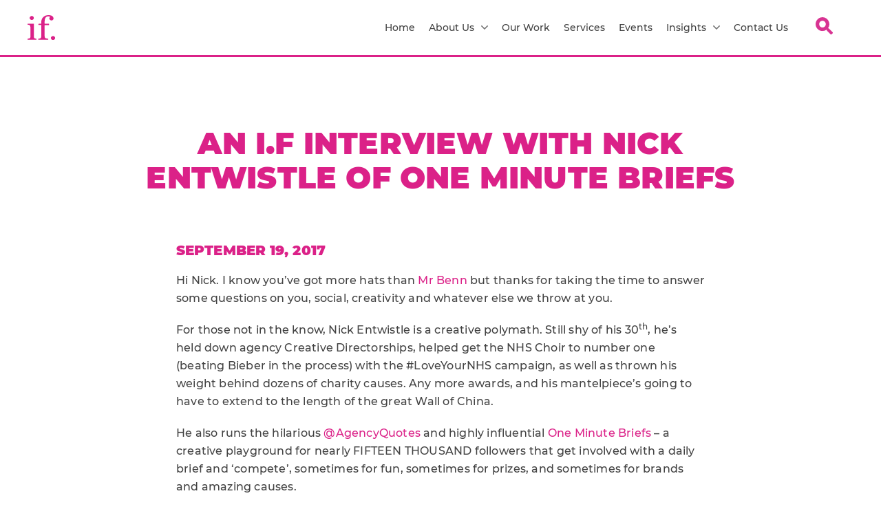

--- FILE ---
content_type: text/html; charset=UTF-8
request_url: https://immediatefuture.co.uk/blog/an-i-f-interview-with-nick-entwistle-of-one-minute-briefs/
body_size: 17639
content:
<!doctype html>
<!--[if lt IE 7]><html class="no-js no-svg ie ie6 lt-ie9 lt-ie8 lt-ie7" lang="en-US" prefix="og: https://ogp.me/ns#"> <![endif]-->
<!--[if IE 7]><html class="no-js no-svg ie ie7 lt-ie9 lt-ie8" lang="en-US" prefix="og: https://ogp.me/ns#"> <![endif]-->
<!--[if IE 8]><html class="no-js no-svg ie ie8 lt-ie9" lang="en-US" prefix="og: https://ogp.me/ns#"> <![endif]-->
<!--[if gt IE 8]><!--><html class="no-js no-svg" lang="en-US" prefix="og: https://ogp.me/ns#"> <!--<![endif]-->
<head>
    <meta charset="UTF-8" />
    <link rel="stylesheet" href="https://immediatefuture.co.uk/app/themes/immediate-future/style.css" type="text/css" media="screen" />
    <meta http-equiv="Content-Type" content="text/html; charset=UTF-8" />
    <meta http-equiv="X-UA-Compatible" content="IE=edge">
    <meta name="viewport" content="width=device-width, initial-scale=1">
    <link rel="pingback" href="https://immediatefuture.co.uk/wp/xmlrpc.php" />
    <link rel="profile" href="http://gmpg.org/xfn/11">
    	<style>img:is([sizes="auto" i], [sizes^="auto," i]) { contain-intrinsic-size: 3000px 1500px }</style>
	
<!-- Google Tag Manager for WordPress by gtm4wp.com -->
<script data-cfasync="false" data-pagespeed-no-defer>
	var gtm4wp_datalayer_name = "dataLayer";
	var dataLayer = dataLayer || [];

	const gtm4wp_scrollerscript_debugmode         = false;
	const gtm4wp_scrollerscript_callbacktime      = 100;
	const gtm4wp_scrollerscript_readerlocation    = 150;
	const gtm4wp_scrollerscript_contentelementid  = "content";
	const gtm4wp_scrollerscript_scannertime       = 60;
</script>
<!-- End Google Tag Manager for WordPress by gtm4wp.com -->
<!-- Search Engine Optimization by Rank Math PRO - https://rankmath.com/ -->
<title>An I.F interview with Nick Entwistle of One Minute Briefs Immediate Future</title>
<link data-rocket-prefetch href="https://www.googletagmanager.com" rel="dns-prefetch"><link rel="preload" data-rocket-preload as="image" href="https://immediatefuture.co.uk/app/uploads/2021/11/if-logo.svg" fetchpriority="high">
<meta name="description" content="Hi Nick. I know you’ve got more hats than Mr Benn but thanks for taking the time to answer some questions on you, social, creativity and whatever else we"/>
<meta name="robots" content="follow, index, max-image-preview:none"/>
<link rel="canonical" href="https://immediatefuture.co.uk/blog/an-i-f-interview-with-nick-entwistle-of-one-minute-briefs/" />
<meta property="og:locale" content="en_US" />
<meta property="og:type" content="article" />
<meta property="og:title" content="An I.F interview with Nick Entwistle of One Minute Briefs Immediate Future" />
<meta property="og:description" content="Hi Nick. I know you’ve got more hats than Mr Benn but thanks for taking the time to answer some questions on you, social, creativity and whatever else we" />
<meta property="og:url" content="https://immediatefuture.co.uk/blog/an-i-f-interview-with-nick-entwistle-of-one-minute-briefs/" />
<meta property="og:site_name" content="Immediate Future" />
<meta property="article:section" content="Uncategorized" />
<meta property="og:updated_time" content="2024-04-24T10:52:23+00:00" />
<meta property="og:image" content="https://immediatefuture.co.uk/app/uploads/2016/06/shutterstock_2106509498-1024x1024.png" />
<meta property="og:image:secure_url" content="https://immediatefuture.co.uk/app/uploads/2016/06/shutterstock_2106509498-1024x1024.png" />
<meta property="og:image:width" content="1024" />
<meta property="og:image:height" content="1024" />
<meta property="og:image:alt" content="An I.F interview with Nick Entwistle of One Minute Briefs" />
<meta property="og:image:type" content="image/png" />
<meta property="article:published_time" content="2017-09-19T09:39:44+00:00" />
<meta property="article:modified_time" content="2024-04-24T10:52:23+00:00" />
<meta name="twitter:card" content="summary_large_image" />
<meta name="twitter:title" content="An I.F interview with Nick Entwistle of One Minute Briefs Immediate Future" />
<meta name="twitter:description" content="Hi Nick. I know you’ve got more hats than Mr Benn but thanks for taking the time to answer some questions on you, social, creativity and whatever else we" />
<meta name="twitter:image" content="https://immediatefuture.co.uk/app/uploads/2016/06/shutterstock_2106509498-1024x1024.png" />
<meta name="twitter:label1" content="Written by" />
<meta name="twitter:data1" content="if-admin" />
<meta name="twitter:label2" content="Time to read" />
<meta name="twitter:data2" content="13 minutes" />
<script type="application/ld+json" class="rank-math-schema-pro">{"@context":"https://schema.org","@graph":[{"@type":"Organization","@id":"https://immediatefuture.co.uk/#organization","name":"Immediate Future","url":"https://immediatefuture.co.uk"},{"@type":"WebSite","@id":"https://immediatefuture.co.uk/#website","url":"https://immediatefuture.co.uk","name":"Immediate Future","publisher":{"@id":"https://immediatefuture.co.uk/#organization"},"inLanguage":"en-US"},{"@type":"ImageObject","@id":"https://immediatefuture.co.uk/app/uploads/2016/06/shutterstock_2106509498.png","url":"https://immediatefuture.co.uk/app/uploads/2016/06/shutterstock_2106509498.png","width":"3000","height":"3000","inLanguage":"en-US"},{"@type":"WebPage","@id":"https://immediatefuture.co.uk/blog/an-i-f-interview-with-nick-entwistle-of-one-minute-briefs/#webpage","url":"https://immediatefuture.co.uk/blog/an-i-f-interview-with-nick-entwistle-of-one-minute-briefs/","name":"An I.F interview with Nick Entwistle of One Minute Briefs Immediate Future","datePublished":"2017-09-19T09:39:44+00:00","dateModified":"2024-04-24T10:52:23+00:00","isPartOf":{"@id":"https://immediatefuture.co.uk/#website"},"primaryImageOfPage":{"@id":"https://immediatefuture.co.uk/app/uploads/2016/06/shutterstock_2106509498.png"},"inLanguage":"en-US"},{"@type":"Person","@id":"https://immediatefuture.co.uk/author/if-admin/","name":"if-admin","url":"https://immediatefuture.co.uk/author/if-admin/","image":{"@type":"ImageObject","@id":"https://secure.gravatar.com/avatar/e1966ca2ac071a13c9178557a98922572c36ee0f673e520472fe34104ae29433?s=96&amp;d=mm&amp;r=g","url":"https://secure.gravatar.com/avatar/e1966ca2ac071a13c9178557a98922572c36ee0f673e520472fe34104ae29433?s=96&amp;d=mm&amp;r=g","caption":"if-admin","inLanguage":"en-US"},"worksFor":{"@id":"https://immediatefuture.co.uk/#organization"}},{"@type":"BlogPosting","headline":"An I.F interview with Nick Entwistle of One Minute Briefs Immediate Future","datePublished":"2017-09-19T09:39:44+00:00","dateModified":"2024-04-24T10:52:23+00:00","articleSection":"Uncategorized","author":{"@id":"https://immediatefuture.co.uk/author/if-admin/","name":"if-admin"},"publisher":{"@id":"https://immediatefuture.co.uk/#organization"},"description":"Hi Nick. I know you\u2019ve got more hats than\u00a0Mr Benn\u00a0but thanks for taking the time to answer some questions on you, social, creativity and whatever else we","name":"An I.F interview with Nick Entwistle of One Minute Briefs Immediate Future","@id":"https://immediatefuture.co.uk/blog/an-i-f-interview-with-nick-entwistle-of-one-minute-briefs/#richSnippet","isPartOf":{"@id":"https://immediatefuture.co.uk/blog/an-i-f-interview-with-nick-entwistle-of-one-minute-briefs/#webpage"},"image":{"@id":"https://immediatefuture.co.uk/app/uploads/2016/06/shutterstock_2106509498.png"},"inLanguage":"en-US","mainEntityOfPage":{"@id":"https://immediatefuture.co.uk/blog/an-i-f-interview-with-nick-entwistle-of-one-minute-briefs/#webpage"}}]}</script>
<!-- /Rank Math WordPress SEO plugin -->

<link rel='dns-prefetch' href='//ajax.googleapis.com' />
<link rel="alternate" type="application/rss+xml" title="Immediate Future &raquo; Feed" href="https://immediatefuture.co.uk/feed/" />
<link rel="alternate" type="application/rss+xml" title="Immediate Future &raquo; Comments Feed" href="https://immediatefuture.co.uk/comments/feed/" />
<link rel="alternate" type="application/rss+xml" title="Immediate Future &raquo; An I.F interview with Nick Entwistle of One Minute Briefs Comments Feed" href="https://immediatefuture.co.uk/blog/an-i-f-interview-with-nick-entwistle-of-one-minute-briefs/feed/" />
<style id='wp-emoji-styles-inline-css' type='text/css'>

	img.wp-smiley, img.emoji {
		display: inline !important;
		border: none !important;
		box-shadow: none !important;
		height: 1em !important;
		width: 1em !important;
		margin: 0 0.07em !important;
		vertical-align: -0.1em !important;
		background: none !important;
		padding: 0 !important;
	}
</style>
<link rel='stylesheet' id='wp-block-library-css' href='https://immediatefuture.co.uk/wp/wp-includes/css/dist/block-library/style.min.css?ver=6.8.3' type='text/css' media='all' />
<style id='classic-theme-styles-inline-css' type='text/css'>
/*! This file is auto-generated */
.wp-block-button__link{color:#fff;background-color:#32373c;border-radius:9999px;box-shadow:none;text-decoration:none;padding:calc(.667em + 2px) calc(1.333em + 2px);font-size:1.125em}.wp-block-file__button{background:#32373c;color:#fff;text-decoration:none}
</style>
<link rel='stylesheet' id='activecampaign-form-block-css' href='https://immediatefuture.co.uk/app/plugins/activecampaign-subscription-forms/activecampaign-form-block/build/style-index.css?ver=1763219662' type='text/css' media='all' />
<style id='safe-svg-svg-icon-style-inline-css' type='text/css'>
.safe-svg-cover{text-align:center}.safe-svg-cover .safe-svg-inside{display:inline-block;max-width:100%}.safe-svg-cover svg{fill:currentColor;height:100%;max-height:100%;max-width:100%;width:100%}

</style>
<style id='global-styles-inline-css' type='text/css'>
:root{--wp--preset--aspect-ratio--square: 1;--wp--preset--aspect-ratio--4-3: 4/3;--wp--preset--aspect-ratio--3-4: 3/4;--wp--preset--aspect-ratio--3-2: 3/2;--wp--preset--aspect-ratio--2-3: 2/3;--wp--preset--aspect-ratio--16-9: 16/9;--wp--preset--aspect-ratio--9-16: 9/16;--wp--preset--color--black: #000000;--wp--preset--color--cyan-bluish-gray: #abb8c3;--wp--preset--color--white: #ffffff;--wp--preset--color--pale-pink: #f78da7;--wp--preset--color--vivid-red: #cf2e2e;--wp--preset--color--luminous-vivid-orange: #ff6900;--wp--preset--color--luminous-vivid-amber: #fcb900;--wp--preset--color--light-green-cyan: #7bdcb5;--wp--preset--color--vivid-green-cyan: #00d084;--wp--preset--color--pale-cyan-blue: #8ed1fc;--wp--preset--color--vivid-cyan-blue: #0693e3;--wp--preset--color--vivid-purple: #9b51e0;--wp--preset--color--green: #0999a8;--wp--preset--color--pink: #db2188;--wp--preset--color--yellow: #fbc347;--wp--preset--color--purple: #6c009b;--wp--preset--gradient--vivid-cyan-blue-to-vivid-purple: linear-gradient(135deg,rgba(6,147,227,1) 0%,rgb(155,81,224) 100%);--wp--preset--gradient--light-green-cyan-to-vivid-green-cyan: linear-gradient(135deg,rgb(122,220,180) 0%,rgb(0,208,130) 100%);--wp--preset--gradient--luminous-vivid-amber-to-luminous-vivid-orange: linear-gradient(135deg,rgba(252,185,0,1) 0%,rgba(255,105,0,1) 100%);--wp--preset--gradient--luminous-vivid-orange-to-vivid-red: linear-gradient(135deg,rgba(255,105,0,1) 0%,rgb(207,46,46) 100%);--wp--preset--gradient--very-light-gray-to-cyan-bluish-gray: linear-gradient(135deg,rgb(238,238,238) 0%,rgb(169,184,195) 100%);--wp--preset--gradient--cool-to-warm-spectrum: linear-gradient(135deg,rgb(74,234,220) 0%,rgb(151,120,209) 20%,rgb(207,42,186) 40%,rgb(238,44,130) 60%,rgb(251,105,98) 80%,rgb(254,248,76) 100%);--wp--preset--gradient--blush-light-purple: linear-gradient(135deg,rgb(255,206,236) 0%,rgb(152,150,240) 100%);--wp--preset--gradient--blush-bordeaux: linear-gradient(135deg,rgb(254,205,165) 0%,rgb(254,45,45) 50%,rgb(107,0,62) 100%);--wp--preset--gradient--luminous-dusk: linear-gradient(135deg,rgb(255,203,112) 0%,rgb(199,81,192) 50%,rgb(65,88,208) 100%);--wp--preset--gradient--pale-ocean: linear-gradient(135deg,rgb(255,245,203) 0%,rgb(182,227,212) 50%,rgb(51,167,181) 100%);--wp--preset--gradient--electric-grass: linear-gradient(135deg,rgb(202,248,128) 0%,rgb(113,206,126) 100%);--wp--preset--gradient--midnight: linear-gradient(135deg,rgb(2,3,129) 0%,rgb(40,116,252) 100%);--wp--preset--font-size--small: 13px;--wp--preset--font-size--medium: 20px;--wp--preset--font-size--large: 36px;--wp--preset--font-size--x-large: 42px;--wp--preset--spacing--20: 0.44rem;--wp--preset--spacing--30: 0.67rem;--wp--preset--spacing--40: 1rem;--wp--preset--spacing--50: 1.5rem;--wp--preset--spacing--60: 2.25rem;--wp--preset--spacing--70: 3.38rem;--wp--preset--spacing--80: 5.06rem;--wp--preset--shadow--natural: 6px 6px 9px rgba(0, 0, 0, 0.2);--wp--preset--shadow--deep: 12px 12px 50px rgba(0, 0, 0, 0.4);--wp--preset--shadow--sharp: 6px 6px 0px rgba(0, 0, 0, 0.2);--wp--preset--shadow--outlined: 6px 6px 0px -3px rgba(255, 255, 255, 1), 6px 6px rgba(0, 0, 0, 1);--wp--preset--shadow--crisp: 6px 6px 0px rgba(0, 0, 0, 1);}:where(.is-layout-flex){gap: 0.5em;}:where(.is-layout-grid){gap: 0.5em;}body .is-layout-flex{display: flex;}.is-layout-flex{flex-wrap: wrap;align-items: center;}.is-layout-flex > :is(*, div){margin: 0;}body .is-layout-grid{display: grid;}.is-layout-grid > :is(*, div){margin: 0;}:where(.wp-block-columns.is-layout-flex){gap: 2em;}:where(.wp-block-columns.is-layout-grid){gap: 2em;}:where(.wp-block-post-template.is-layout-flex){gap: 1.25em;}:where(.wp-block-post-template.is-layout-grid){gap: 1.25em;}.has-black-color{color: var(--wp--preset--color--black) !important;}.has-cyan-bluish-gray-color{color: var(--wp--preset--color--cyan-bluish-gray) !important;}.has-white-color{color: var(--wp--preset--color--white) !important;}.has-pale-pink-color{color: var(--wp--preset--color--pale-pink) !important;}.has-vivid-red-color{color: var(--wp--preset--color--vivid-red) !important;}.has-luminous-vivid-orange-color{color: var(--wp--preset--color--luminous-vivid-orange) !important;}.has-luminous-vivid-amber-color{color: var(--wp--preset--color--luminous-vivid-amber) !important;}.has-light-green-cyan-color{color: var(--wp--preset--color--light-green-cyan) !important;}.has-vivid-green-cyan-color{color: var(--wp--preset--color--vivid-green-cyan) !important;}.has-pale-cyan-blue-color{color: var(--wp--preset--color--pale-cyan-blue) !important;}.has-vivid-cyan-blue-color{color: var(--wp--preset--color--vivid-cyan-blue) !important;}.has-vivid-purple-color{color: var(--wp--preset--color--vivid-purple) !important;}.has-black-background-color{background-color: var(--wp--preset--color--black) !important;}.has-cyan-bluish-gray-background-color{background-color: var(--wp--preset--color--cyan-bluish-gray) !important;}.has-white-background-color{background-color: var(--wp--preset--color--white) !important;}.has-pale-pink-background-color{background-color: var(--wp--preset--color--pale-pink) !important;}.has-vivid-red-background-color{background-color: var(--wp--preset--color--vivid-red) !important;}.has-luminous-vivid-orange-background-color{background-color: var(--wp--preset--color--luminous-vivid-orange) !important;}.has-luminous-vivid-amber-background-color{background-color: var(--wp--preset--color--luminous-vivid-amber) !important;}.has-light-green-cyan-background-color{background-color: var(--wp--preset--color--light-green-cyan) !important;}.has-vivid-green-cyan-background-color{background-color: var(--wp--preset--color--vivid-green-cyan) !important;}.has-pale-cyan-blue-background-color{background-color: var(--wp--preset--color--pale-cyan-blue) !important;}.has-vivid-cyan-blue-background-color{background-color: var(--wp--preset--color--vivid-cyan-blue) !important;}.has-vivid-purple-background-color{background-color: var(--wp--preset--color--vivid-purple) !important;}.has-black-border-color{border-color: var(--wp--preset--color--black) !important;}.has-cyan-bluish-gray-border-color{border-color: var(--wp--preset--color--cyan-bluish-gray) !important;}.has-white-border-color{border-color: var(--wp--preset--color--white) !important;}.has-pale-pink-border-color{border-color: var(--wp--preset--color--pale-pink) !important;}.has-vivid-red-border-color{border-color: var(--wp--preset--color--vivid-red) !important;}.has-luminous-vivid-orange-border-color{border-color: var(--wp--preset--color--luminous-vivid-orange) !important;}.has-luminous-vivid-amber-border-color{border-color: var(--wp--preset--color--luminous-vivid-amber) !important;}.has-light-green-cyan-border-color{border-color: var(--wp--preset--color--light-green-cyan) !important;}.has-vivid-green-cyan-border-color{border-color: var(--wp--preset--color--vivid-green-cyan) !important;}.has-pale-cyan-blue-border-color{border-color: var(--wp--preset--color--pale-cyan-blue) !important;}.has-vivid-cyan-blue-border-color{border-color: var(--wp--preset--color--vivid-cyan-blue) !important;}.has-vivid-purple-border-color{border-color: var(--wp--preset--color--vivid-purple) !important;}.has-vivid-cyan-blue-to-vivid-purple-gradient-background{background: var(--wp--preset--gradient--vivid-cyan-blue-to-vivid-purple) !important;}.has-light-green-cyan-to-vivid-green-cyan-gradient-background{background: var(--wp--preset--gradient--light-green-cyan-to-vivid-green-cyan) !important;}.has-luminous-vivid-amber-to-luminous-vivid-orange-gradient-background{background: var(--wp--preset--gradient--luminous-vivid-amber-to-luminous-vivid-orange) !important;}.has-luminous-vivid-orange-to-vivid-red-gradient-background{background: var(--wp--preset--gradient--luminous-vivid-orange-to-vivid-red) !important;}.has-very-light-gray-to-cyan-bluish-gray-gradient-background{background: var(--wp--preset--gradient--very-light-gray-to-cyan-bluish-gray) !important;}.has-cool-to-warm-spectrum-gradient-background{background: var(--wp--preset--gradient--cool-to-warm-spectrum) !important;}.has-blush-light-purple-gradient-background{background: var(--wp--preset--gradient--blush-light-purple) !important;}.has-blush-bordeaux-gradient-background{background: var(--wp--preset--gradient--blush-bordeaux) !important;}.has-luminous-dusk-gradient-background{background: var(--wp--preset--gradient--luminous-dusk) !important;}.has-pale-ocean-gradient-background{background: var(--wp--preset--gradient--pale-ocean) !important;}.has-electric-grass-gradient-background{background: var(--wp--preset--gradient--electric-grass) !important;}.has-midnight-gradient-background{background: var(--wp--preset--gradient--midnight) !important;}.has-small-font-size{font-size: var(--wp--preset--font-size--small) !important;}.has-medium-font-size{font-size: var(--wp--preset--font-size--medium) !important;}.has-large-font-size{font-size: var(--wp--preset--font-size--large) !important;}.has-x-large-font-size{font-size: var(--wp--preset--font-size--x-large) !important;}
:where(.wp-block-post-template.is-layout-flex){gap: 1.25em;}:where(.wp-block-post-template.is-layout-grid){gap: 1.25em;}
:where(.wp-block-columns.is-layout-flex){gap: 2em;}:where(.wp-block-columns.is-layout-grid){gap: 2em;}
:root :where(.wp-block-pullquote){font-size: 1.5em;line-height: 1.6;}
</style>
<link rel='stylesheet' id='contact-form-7-css' href='https://immediatefuture.co.uk/app/plugins/contact-form-7/includes/css/styles.css?ver=6.1.3' type='text/css' media='all' />
<link rel='stylesheet' id='sage/css-css' href='https://immediatefuture.co.uk/app/themes/immediate-future/dist/css/app.min.css' type='text/css' media='all' />
<script data-minify="1" type="text/javascript" src="https://immediatefuture.co.uk/app/cache/min/1/app/plugins/duracelltomi-google-tag-manager/dist/js/analytics-talk-content-tracking.js?ver=1728048978" id="gtm4wp-scroll-tracking-js"></script>
<link rel="https://api.w.org/" href="https://immediatefuture.co.uk/wp-json/" /><link rel="alternate" title="JSON" type="application/json" href="https://immediatefuture.co.uk/wp-json/wp/v2/posts/42055" /><link rel="EditURI" type="application/rsd+xml" title="RSD" href="https://immediatefuture.co.uk/wp/xmlrpc.php?rsd" />
<meta name="generator" content="WordPress 6.8.3" />
<link rel='shortlink' href='https://immediatefuture.co.uk/?p=42055' />
<link rel="alternate" title="oEmbed (JSON)" type="application/json+oembed" href="https://immediatefuture.co.uk/wp-json/oembed/1.0/embed?url=https%3A%2F%2Fimmediatefuture.co.uk%2Fblog%2Fan-i-f-interview-with-nick-entwistle-of-one-minute-briefs%2F" />
<link rel="alternate" title="oEmbed (XML)" type="text/xml+oembed" href="https://immediatefuture.co.uk/wp-json/oembed/1.0/embed?url=https%3A%2F%2Fimmediatefuture.co.uk%2Fblog%2Fan-i-f-interview-with-nick-entwistle-of-one-minute-briefs%2F&#038;format=xml" />
<!-- Stream WordPress user activity plugin v4.1.1 -->

<!-- Google Tag Manager for WordPress by gtm4wp.com -->
<!-- GTM Container placement set to automatic -->
<script data-cfasync="false" data-pagespeed-no-defer>
	var dataLayer_content = {"pagePostType":"post","pagePostType2":"single-post","pageCategory":["uncategorized"],"pagePostAuthor":"if-admin"};
	dataLayer.push( dataLayer_content );
</script>
<script data-cfasync="false" data-pagespeed-no-defer>
(function(w,d,s,l,i){w[l]=w[l]||[];w[l].push({'gtm.start':
new Date().getTime(),event:'gtm.js'});var f=d.getElementsByTagName(s)[0],
j=d.createElement(s),dl=l!='dataLayer'?'&l='+l:'';j.async=true;j.src=
'//www.googletagmanager.com/gtm.js?id='+i+dl;f.parentNode.insertBefore(j,f);
})(window,document,'script','dataLayer','GTM-PH8LK4V');
</script>
<!-- End Google Tag Manager for WordPress by gtm4wp.com --><script type="text/javascript" id="google_gtagjs" src="https://www.googletagmanager.com/gtag/js?id=G-L7RJW4F8CK" async="async"></script>
<script type="text/javascript" id="google_gtagjs-inline">
/* <![CDATA[ */
window.dataLayer = window.dataLayer || [];function gtag(){dataLayer.push(arguments);}gtag('js', new Date());gtag('config', 'G-L7RJW4F8CK', {} );
/* ]]> */
</script>
<link rel="icon" href="https://immediatefuture.co.uk/app/uploads/2024/10/IF_LOGO_16PX.png" sizes="32x32" />
<link rel="icon" href="https://immediatefuture.co.uk/app/uploads/2024/10/IF_LOGO_16PX.png" sizes="192x192" />
<link rel="apple-touch-icon" href="https://immediatefuture.co.uk/app/uploads/2024/10/IF_LOGO_16PX.png" />
<meta name="msapplication-TileImage" content="https://immediatefuture.co.uk/app/uploads/2024/10/IF_LOGO_16PX.png" />
		<style type="text/css" id="wp-custom-css">
			button._submit{
    background-image: none;
    border: none;
    box-shadow: none;
    text-shadow: none;
    background-color: #db2188;
    border-color: #db2188;
    border-radius: 0px;
    border-width: 1px;
    border-style: solid;
    color: #ffffff;
    height: 42px;
    width: 100%;
    font-family: Arial, Helvetica, sans-serif;
    font-size: 18px;
    font-weight: bold;
    letter-spacing: 0em;
    line-height: 1;
    text-transform: capitalize;
    margin-bottom: 10px;
    margin-top: 10px;
    padding-left: 5px !important;
    padding-right: 5px !important;
    padding-top: 5px !important;
    padding-bottom: 5px !important;
}

.text-cta-and-image {
	.cta-wrapper {
		margin-top: 20px !important;
	}
	.image {
		margin-top: 20px !important;
	}
}


.single-resources #pop-up-form { 
	padding-top: 120px !important;
	padding-bottom: 120px !important;
	min-height: auto !important;
}

.single-podcast #content .content-wrapper > div {
	 max-width: 768px;
	 margin-left: auto;
	 margin-right: auto;
}
 .single-podcast #content .content-wrapper .subscribe ul li {
	 width: 100%;
}
 @media (min-width: 640px) {
	 .single-podcast #content .content-wrapper .subscribe ul li {
		 width: calc(100% * 1 / 3.001);
		 box-sizing: border-box;
	}
}
 @media (min-width: 960px) {
	 .single-podcast #content .content-wrapper .subscribe ul li {
		 width: 200px;
	}
	 .section-wrapper .resources-list div {
		height:100%;
	}
}

.contact-us.has-header-image {
	 padding-top: 0;
}

.richtext-content blockquote.tiktok-embed {
	background: none !important;
	padding: 0 !important;
	box-shadow: none !important;
}
		</style>
		
			<style id="rocket-lazyrender-inline-css">[data-wpr-lazyrender] {content-visibility: auto;}</style><meta name="generator" content="WP Rocket 3.20.1.2" data-wpr-features="wpr_minify_js wpr_preconnect_external_domains wpr_automatic_lazy_rendering wpr_oci wpr_image_dimensions wpr_preload_links wpr_desktop" /></head>

	<body class="wp-front wp-singular post-template-default single single-post postid-42055 single-format-standard wp-theme-immediate-future" data-template="base.twig">
		<header  uk-sticky style="z-index: 9999;">
							<div  id="global-header-desktop" class="global-header desktop uk-visible@m">     <div  class="content-wrapper">
        <div class="nav-elements-wrapper uk-flex uk-flex-between uk-flex-middle">
            <a href="https://immediatefuture.co.uk" class="desktop-header__logo-container">
                                <img fetchpriority="high" width="61" height="54" src="https://immediatefuture.co.uk/app/uploads/2021/11/if-logo.svg" alt="IF">
                            </a>
            <div class="desktop-header__menu-container">
                                <ul class="uk-navbar-nav main-menu uk-visible@m">
		<li class="menu-item menu-item-type-post_type menu-item-object-page menu-item-home menu-item-36855 main-menu-item">
		<a  class="" href="https://immediatefuture.co.uk/">Home</a>
			</li>
			<li class="menu-item menu-item-type-post_type menu-item-object-page menu-item-36856 menu-item-has-children main-menu-item">
		<a  class="" href="https://immediatefuture.co.uk/about-if/">About Us <img width="10" height="6" src="https://immediatefuture.co.uk/app/themes/immediate-future/dist/images/arrow-down-svg.png" class="uk-margin-small-left" alt="Arrow Down"></a>
				<div class="uk-navbar-dropdown" uk-dropdown>
			<ul class="uk-nav uk-navbar-dropdown-nav">
								<li><a  href="https://immediatefuture.co.uk/our-approach/">Our Approach</a></li>
								<li><a  href="https://immediatefuture.co.uk/jobs/">Careers In Social</a></li>
								<li><a  href="https://immediatefuture.co.uk/smart-social-people/">A Smart Social Team</a></li>
								<li><a  href="https://immediatefuture.co.uk/news_page/">IF In The News</a></li>
							</ul>
		</div>
			</li>
			<li class="menu-item menu-item-type-custom menu-item-object-custom menu-item-39105 main-menu-item">
		<a  class="" href="/case-studies/">Our Work</a>
			</li>
			<li class="menu-item menu-item-type-custom menu-item-object-custom menu-item-39106 main-menu-item">
		<a  class="" href="/services/">Services</a>
			</li>
			<li class="menu-item menu-item-type-custom menu-item-object-custom menu-item-39107 main-menu-item">
		<a  class="" href="/events/">Events</a>
			</li>
			<li class="menu-item menu-item-type-custom menu-item-object-custom menu-item-47591 menu-item-has-children main-menu-item">
		<a  class="" href="#">Insights <img width="10" height="6" src="https://immediatefuture.co.uk/app/themes/immediate-future/dist/images/arrow-down-svg.png" class="uk-margin-small-left" alt="Arrow Down"></a>
				<div class="uk-navbar-dropdown" uk-dropdown>
			<ul class="uk-nav uk-navbar-dropdown-nav">
								<li><a  href="/resources/">Resources</a></li>
								<li><a  href="/blog/">Blogs</a></li>
								<li><a  href="/podcasts/">Podcasts</a></li>
							</ul>
		</div>
			</li>
			<li class="menu-item menu-item-type-post_type menu-item-object-page menu-item-36872 main-menu-item">
		<a  class="" href="https://immediatefuture.co.uk/contact-us/">Contact Us</a>
			</li>
	       
<li>
	<div class="site-wide-search uk-position-relative">
		<span class="uk-button button__icon site-wide-search-button">
			<img width="32" height="32" src="https://immediatefuture.co.uk/app/themes/immediate-future/dist/images/search-icon.svg" alt="Search">
		</span>
		<div class="site-wide-search-form">
    <form method="get" role="search" action="https://immediatefuture.co.uk">
        <div class="uk-flex uk-flex-middle uk-width-1-1">
            <input type="submit" value="search" class="uk-remove-padding-horizontal btn btn--primary">
            <input type="text" placeholder="" value="" name="s" class="uk-input uk-width-1-1 uk-border-rounded" required>
            <input type="hidden" name="post_type[]" value="post">
            <input type="hidden" name="post_type[]" value="podcast">
            <input type="hidden" name="post_type[]" value="event">
            <input type="hidden" name="post_type[]" value="resources">
            <input type="hidden" name="post_type[]" value="news_articles">
            <input type="hidden" name="post_type[]" value="job_position">
            <input type="hidden" name="post_type[]" value="case_studies">
            <input type="hidden" name="post_type[]" value="people">
            <input type="hidden" name="post_type[]" value="service_post">
        </div>
    </form>
</div>	</div>
</li>      
</ul>            </div>
        </div>
    </div>
</div>


<div  id="global-header-mobile" class="global-header mobile uk-hidden@m">     <div  class="content-wrapper">
        <div class="nav-elements-wrapper uk-flex uk-flex-between uk-flex-middle">
            <div class="desktop-header__logo-container">
                                <img width="61" height="54" src="https://immediatefuture.co.uk/app/uploads/2021/11/if-logo.svg" alt="logo">
                            </div>
            <div class="desktop-header__menu-container">
                <span class="uk-button button__icon site-wide-search-button">
                    <img width="32" height="32" src="https://immediatefuture.co.uk/app/themes/immediate-future/dist/images/search-icon.svg" alt="Search">
                </span>
                <a href="#main-mobile-drawer" uk-toggle class="mobile-menu-button">
                                        <svg viewBox="0 0 100 80" width="30" height="30">
                        <rect width="100" height="10" rx="4"></rect>
                        <rect y="30" width="100" height="10" rx="4"></rect>
                        <rect y="60" width="100" height="10" rx="4"></rect>
                    </svg>
                </a>
            </div>
            <nav id="main-mobile-drawer" uk-offcanvas="mode: none; overlay: true" class="mobile-drawer-offcanvas uk-animation-fade uk-animation-fast">
    <div class="uk-offcanvas-bar canvas-bar uk-width-1-1 uk-padding-remove">
        <div class="uk-width-1-1 content-wrapper">
            <div class="header uk-flex uk-flex-between uk-flex-middle">
                <div class="logo-standard">
                    <a href="https://immediatefuture.co.uk">
                        <img width="61" height="54" src="https://immediatefuture.co.uk/app/uploads/2021/11/if-logo.svg" alt="if-logo.svg">
                    </a>
                </div>
                <a class="uk-offcanvas-close offcanvas-close" type="button" uk-close></a>
            </div>
            <ul class="md-list uk-list uk-margin-medium">
                                                    <li class="menu-item menu-item-type-post_type menu-item-object-page menu-item-home menu-item-36855 md-menu-item">
                        <a  class="uk-text-bold md-menu-item-link" href="https://immediatefuture.co.uk/" >Home</a>
                                            </li>
                                                                    <li class="menu-item menu-item-type-post_type menu-item-object-page menu-item-36856 menu-item-has-children md-menu-item">
                        <a  class="uk-text-bold md-menu-item-link" href="https://immediatefuture.co.uk/about-if/" uk-toggle="target: .about-us-dropdown">About Us</a>
                                                <div class="submenu-dropdown about-us-dropdown" hidden>
                            <ul class="submenu-list">
                                                                <li><a  class="">About Us</a></li>
                                                                <li><a  href="https://immediatefuture.co.uk/our-approach/">Our Approach</a></li>
                                                                <li><a  href="https://immediatefuture.co.uk/jobs/">Careers In Social</a></li>
                                                                <li><a  href="https://immediatefuture.co.uk/smart-social-people/">A Smart Social Team</a></li>
                                                                <li><a  href="https://immediatefuture.co.uk/news_page/">IF In The News</a></li>
                                                            </ul>
                        </div>
                                            </li>
                                                                    <li class="menu-item menu-item-type-custom menu-item-object-custom menu-item-39105 md-menu-item">
                        <a  class="uk-text-bold md-menu-item-link" href="/case-studies/" >Our Work</a>
                                            </li>
                                                                    <li class="menu-item menu-item-type-custom menu-item-object-custom menu-item-39106 md-menu-item">
                        <a  class="uk-text-bold md-menu-item-link" href="/services/" >Services</a>
                                            </li>
                                                                    <li class="menu-item menu-item-type-custom menu-item-object-custom menu-item-39107 md-menu-item">
                        <a  class="uk-text-bold md-menu-item-link" href="/events/" >Events</a>
                                            </li>
                                                                    <li class="menu-item menu-item-type-custom menu-item-object-custom menu-item-47591 menu-item-has-children md-menu-item">
                        <a  class="uk-text-bold md-menu-item-link" href="#" uk-toggle="target: .insights-dropdown">Insights</a>
                                                <div class="submenu-dropdown insights-dropdown" hidden>
                            <ul class="submenu-list">
                                                                <li><a  class="">Insights</a></li>
                                                                <li><a  href="/resources/">Resources</a></li>
                                                                <li><a  href="/blog/">Blogs</a></li>
                                                                <li><a  href="/podcasts/">Podcasts</a></li>
                                                            </ul>
                        </div>
                                            </li>
                                                                    <li class="menu-item menu-item-type-post_type menu-item-object-page menu-item-36872 md-menu-item">
                        <a  class="uk-text-bold md-menu-item-link" href="https://immediatefuture.co.uk/contact-us/" >Contact Us</a>
                                            </li>
                                            </ul>
        </div>
    </div>
</nav>
            <div class="site-wide-search-form">
    <form method="get" role="search" action="https://immediatefuture.co.uk">
        <div class="uk-flex uk-flex-middle uk-width-1-1">
            <input type="submit" value="search" class="uk-remove-padding-horizontal btn btn--primary">
            <input type="text" placeholder="" value="" name="s" class="uk-input uk-width-1-1 uk-border-rounded" required>
            <input type="hidden" name="post_type[]" value="post">
            <input type="hidden" name="post_type[]" value="podcast">
            <input type="hidden" name="post_type[]" value="event">
            <input type="hidden" name="post_type[]" value="resources">
            <input type="hidden" name="post_type[]" value="news_articles">
            <input type="hidden" name="post_type[]" value="job_position">
            <input type="hidden" name="post_type[]" value="case_studies">
            <input type="hidden" name="post_type[]" value="people">
            <input type="hidden" name="post_type[]" value="service_post">
        </div>
    </form>
</div>        </div>
    </div>
</div>
					</header>

		<section  id="content" role="main" class="section-wrapper">
			<div  class="wrapper">
				
<style>

    .content-wrapper {
        max-width: 1200px;
        margin: 0 auto;
    }

    .content-wrapper.narrow {
        max-width: 960px;
    }

    .content-wrapper.wide {
        max-width: 1600px;
    }

    
    @media screen and (max-width: 1250px ) {
        .content-wrapper {
            padding: 0 25px;
        }
    }

    
    .padding {
        padding: 50px 0;
    }

     @media screen and (min-width: 960px) {
         .padding {
            padding: 100px 0;
        }
     }

    .bg--secondary {
        background-color: #FBC347;
    }

    .bg--neutral {
        background-color: #eff5f9;
    }

    .bg--light {
        background-color: #FFF;
    }

            
    .wp-front .btn--primary {
        min-height: 40px;
        line-height: 40px;
        padding: 0 30px;
        font-family: 'Montserrat Medium', Arial, sans-serif;
        font-weight: 600;
        font-size: 18px;
        
        background-color: #db2188;
        color: #FBC347;

        border: 0px none transparent;
        border-radius: 0px;
    }
    .wp-front .btn--primary:hover {
        color: #FBC347;
        text-decoration: none;
    }

    .wp-front .btn--secondary {
        min-height: 40px;
        line-height: 40px;
        padding: 0 30px;
        font-family: 'Montserrat Medium', Arial, sans-serif;
        font-weight: 600;
        font-size: 18px;

        background-color: #fbc347;
        color: #db2188;

        border: 0px solid #3c64b1;
        border-radius: 0px;
    }
    .wp-front .btn--secondary:hover {
        color: #db2188;
        text-decoration: none;
    }

    .wp-front .btn--simple {
        font-family: 'Montserrat Medium', Arial, sans-serif;
        font-weight: 600;
        font-size: 18px;

        background-color: none;
        color: #db2188;

        border: 0px none transparent;
        border-radius: 0px;
    }
    .wp-front .btn--simple:hover {
        color: #db2188;
        text-decoration: none;
    }

                        
    .wp-front h1 {
        font-family: 'Montserrat Black', Arial, sans-serif;
        font-weight: 600;
        font-size: 32px;
        letter-spacing: 0.2px;
        line-height: 50px;
    }
    .wp-front h1 * {
        font-size: inherit;
    }

    .wp-front h2 {
        font-family: 'Montserrat Black', Arial, sans-serif;
        font-weight: 600;
        font-size: 26px;
        letter-spacing: 0.1px;
        line-height: 40px;
    }
    .wp-front h2 * {
        font-size: inherit;
    }

    .wp-front h3 {
        font-family: 'Montserrat Black', Arial, sans-serif;
        font-weight: 600;
        font-size: 22px;
        letter-spacing: 0.1px;
        line-height: 32px;
    }
    .wp-front h3 * {
        font-size: inherit;
    }

    .wp-front h4 {
        font-family: 'Montserrat Black', Arial, sans-serif;
        font-weight: 600;
        font-size: 20px;
        letter-spacing: 0.1px;
        line-height: 32px;
    }
    .wp-front h4 * {
        font-size: inherit;
    }

    .wp-front h5 {
        font-family: 'Montserrat Black', Arial, sans-serif;
        font-weight: 600;
        font-size: 18px;
        letter-spacing: 0.1px;
        line-height: 22px;
    }
    .wp-front h5 * {
        font-size: inherit;
    }

    .wp-front body,
    .wp-front p {
        font-family: 'Montserrat Medium', Arial, sans-serif;
        font-weight: 400;
        font-size: 16px;
        letter-spacing: 0.2px;
        line-height: 26px;
    }

    @media screen and (min-width: 960px) {
        .wp-front h1 {
            font-family: 'Montserrat Black', Arial, sans-serif;
            font-weight: 600;
            font-size: 44px;
            letter-spacing: 0.2px;
            line-height: 50px;
        }

        .wp-front h2 {
            font-family: 'Montserrat Black', Arial, sans-serif;
            font-weight: 600;
            font-size: 32px;
            letter-spacing: 0.1px;
            line-height: 40px;
        }

        .wp-front h3 {
            font-family: 'Montserrat Black', Arial, sans-serif;
            font-weight: 600;
            font-size: 28px;
            letter-spacing: 0.1px;
            line-height: 32px;
        }

        .wp-front h4 {
            font-family: 'Montserrat Black', Arial, sans-serif;
            font-weight: 600;
            font-size: 24px;
            letter-spacing: 0.1px;
            line-height: 32px;
        }

        .wp-front h5 {
            font-family: 'Montserrat Black', Arial, sans-serif;
            font-weight: 600;
            font-size: 20px;
            letter-spacing: 0.1px;
            line-height: 22px;
        }

        .wp-front body,
        .wp-front p {
            font-family: 'Montserrat Medium', Arial, sans-serif;
            font-weight: 400;
            font-size: 16px;
            letter-spacing: 0.2px;
            line-height: 26px;
        }
    }
</style>

<div  class="uk-width-1-1 single-blog padding">
  <div class="content-wrapper narrow">

    
        <h1 class="uk-text-center">An I.F interview with Nick Entwistle of One Minute Briefs</h1>
    
      </div>

    <div class="content-wrapper narrow uk-margin-large-top">
    <div class="richtext-content">
       
      <h5 class="post-meta">September 19, 2017</h5>
      <p>Hi Nick. I know you’ve got more hats than <a href="https://www.youtube.com/watch?v=CVFcIJWe0zE" target="_blank" rel="noopener">Mr Benn</a> but thanks for taking the time to answer some questions on you, social, creativity and whatever else we throw at you.</p>
<p>For those not in the know, Nick Entwistle is a creative polymath. Still shy of his 30<sup>th</sup>, he’s held down agency Creative Directorships, helped get the NHS Choir to number one (beating Bieber in the process) with the #LoveYourNHS campaign, as well as thrown his weight behind dozens of charity causes. Any more awards, and his mantelpiece’s going to have to extend to the length of the great Wall of China.</p>
<p>He also runs the hilarious <a href="https://twitter.com/AgencyQuotes" target="_blank" rel="noopener">@AgencyQuotes</a> and highly influential <a href="https://twitter.com/OneMinuteBriefs" target="_blank" rel="noopener">One Minute Briefs</a> – a creative playground for nearly FIFTEEN THOUSAND followers that get involved with a daily brief and ‘compete’, sometimes for fun, sometimes for prizes, and sometimes for brands and amazing causes.</p>
<p><strong>First question: Was your creativity nurtured at school, or did it come later? What did you want to be?</strong></p>
<p>I have always been creative from a very young age and enjoyed art &amp; design. Although I was always better academically. This continued in secondary school as I was pushed down a more academic route and selected as part of the gifted &amp; talented group that were sent on trips to Cambridge University etc. However, the tutors would find me playing football in the back playground instead of going to the meetings! I took Graphics, PE and Art as 3 of my 4 optional subjects. Against some of the advice of my tutors. But I loved playing sport and I loved being creative so why not.</p>
<p>I ended up getting good grades in my GCSE’s across all subjects and I was advised to go on to do my A-Levels in academic subjects. And, my work experience was at an architect&#8217;s company. This was something that interested me at the time, and as part of the experience I went to help survey the building work they had designed at Bonis Hall (home of McCann Manchester). So, I was looking at this amazing structure set beside a country hall and swimming pool, but rather than looking at the glass, I was looking through it at all of the creative ads, scamps and work on the walls. It was then I realised I don’t want to do architecture. I wanted to go into advertising.</p>
<p>So, I went and enrolled on a Graphic Design BTEC course, to the shock and dismay of some of my tutors. I enjoyed the course and decided to move onto an advertising degree at the same college. One problem, they cut the course that year due to budget restrictions. I went onto the Graphic Design course instead. Luckily, they really pushed you to come up with ideas and there was plenty of chance to do advertising briefs whilst gaining valuable design, typography, film and animation skills. I would really recommend a course like this as a lot of advertising courses don’t teach you how to bring your ideas to life and are very set in their ways.</p>
<p>We were also pushed out of our comfort zone and encouraged to contact agencies around the world and show them our portfolios to gain real-world advice and do work placements. I did my first placement back at McCann. Some people I see leave their course after 3 years… and THEN go out to find portfolio crits. It’s too late. You will be left behind. Also, I teamed up with my previous creative partner James at uni and we worked on lots of award submissions and took on a lot of extra work. This was against advice from tutors in case we neglected our major project and at one point we had 9 projects on the go when we should only have been doing 2.</p>
<p>It was risky but I think doing this has really helped us adapt to the reality of a fast-paced industry. In fact, having 7 weeks on a brief is why One Minute Briefs was created. We were procrastinating and not actually doing anything for weeks before pulling something out of the bag last minute. James actually did his entire final major project on the night before the deadline. True story.</p>
<p>One of the placements we did led straight into a job at Driven and our career went on from there, with a return to McCann, before separate freelance stints. I then took on the role of Creative Director at Magnafi and brought James in as Senior Creative working on some great projects together.</p>
<p>I recently left Magnafi to take over the Creative Director role at Trunk as we are looking to become celebrated for amazing content as we grow the business.</p>
<p><strong>A key concept I’ve heard used in schools today is ‘resilience’ as society, the world, and the way we all communicate is changing so rapidly for our young. What does resilience mean to you? What would you say to school pupils, sixth formers, graduates… thinking about entering the creative industries?</strong></p>
<p>Have no fear with your ideas. Share them. If you think too much about it…you’ll get overtaken by those who are prepared to take risks to stand out. It’s important to have a brand to stand out from the thousands of students you be up against for the best jobs. Rather than being called Nick Entwistle on social, I am the Bank of Creativity and started Agency Quotes with Vikki Ross, as well as One Minute Briefs. This has no doubt helped me get noticed in the creative industry. The portfolio of work has to match but it’s important to get yourself out there and get that portfolio seen. No point having great work if no-one sees it. The word ‘resilience’ is important. Creative Directors will give great advice. Some of it won’t be nice as they might tear apart your hard work. But it will be worth it, to improve your portfolio and help you understand the standard your work needs to be at to make a difference in the industry. The people who let things like this affect them won’t make it in the industry. It’s important to pick yourself up and move on with even bigger and better work. I’d also say work harder than you already do. If you think you’re too busy. You’re not.</p>
<p>Also, don’t ignore people’s advice. Take it on board and let it help inform your decisions. Stand up for what you think is best for you and your career.</p>
<p><strong>What does social media mean to you, &amp; how important a platform is Twitter for creatives, brands &amp; businesses in your eyes?</strong></p>
<p>It’s a place where creatives should be. I was at D&amp;AD New Blood recently and I was absolutely astounded that a lot of the graduates weren’t on Twitter. It is the perfect place for research, keeping on top of current trends, networking and making yourself known within the industry. Instagram is no good to a creative unless you’re an artist. It’s a place where people and topics can be instantly connected in conversation which makes it the perfect place for brands too. One Minute Briefs is a place where creatives are connected with these trends, topics and brands and it has grown from strength to strength as a result. Not other platform can match that.</p>
<p><a href="https://immediatefuture.co.uk/wp-content/uploads/2017/09/NHS_Christmas_Logo_2.png"><img fetchpriority="high" decoding="async" class="wp-image-25378 size-medium aligncenter" src="https://immediatefuture.co.uk/app/uploads/2021/10/NHS_Christmas_Logo_2-300x300-1.png.webp" alt="NHS_Christmas_Logo_2" width="300" height="300" /></a></p>
<p style="text-align: center;">Source: <em>@OneMinuteBriefs</em></p>
<p><strong>What’s the biggest benefit you’ve delivered to a brand directly or indirectly through OMB? Do you look at the metrics?</strong></p>
<p>The analytics of One Minute Briefs daily takeovers show big engagement levels. Although they don’t always show the bigger picture of just how massive the reach is every day. This is because the followers are tweeting us too. So if we receive 100 entries from people with an average amount of followers of 250 each. That’s 250k potential reach straight away. All of which are shared with our 15k followers. That’s 1.5 million potential on top. And when our followers start retweeting…the potential reach is endless. This huge reach was best shown when we were the social catalyst for the campaign that helped the NHS reach Christmas Number 1. Taking the NHS from outsiders to the top very quickly.</p>
<p><strong>Favourite OMB brief?</strong></p>
<p>My favourite brief was one I didn’t actually set. And, I feel it shows the power and amazing sense of community that OMB has.</p>
<p>In 2015, at the age of 26 I had a heart attack. I was in hospital for a couple of weeks and as news filtered out of what happened I received many kind messages. But on Monday morning, one of the followers set the brief with the hashtag #GetWellSoonNick and the brief continued from there. Not only did this show how amazing Twitter and the OMBLES can be, but it made me feel so much better and no doubt helped me with my recovery.</p>
<p><strong>The OMBles are a fiercely loyal, proud, helpful and talented community. What would say to any brand trying to build something so positive?</strong></p>
<p>Stick to your values. Don’t go into something to make money. Do something that will make a difference or that is different. And try new things. Some may work, some may fail but if you get it right, the rewards will come.</p>
<p><strong>The way you live on social seems utterly organic, but it’s obviously a lot of hard work, and you’ve achieved a lot. Do you consider yourself an influencer?</strong></p>
<p>I don’t consider myself as an influencer, however it is great to be able to host talks, events and run a social media community that is helping to improve people’s lives and careers. It’s something that is really rewarding and if people feel I influence that then brilliant. But it is just a platform for others to be able to exert their own influence. And, as a collective, we can all achieve great things. It is a lot of hard work and takes up a lot of my time. However, it’s worth it to meet such amazing creative people and brings with it some incredible opportunities.</p>
<p><strong>Do you think training for advertising should still fall into distinct AD/Copywriter roles, or (as proved on OMB) a more creative ‘hybrid’ model, where you can do both?</strong></p>
<p>Coming from a design background, I am able to sell my ideas in quickly by mocking them up as well as using copywriting to communicate ideas. I think it’s good to have a reasonable level in both but it isn’t vital. Idea is king and if you can come up with great ones, there are plenty of people out there who can help you realise them.</p>
<p style="text-align: center;"><a href="https://immediatefuture.co.uk/app/uploads/2021/10/download-16.png"><img decoding="async" class="size-full wp-image-25380 aligncenter" src="https://immediatefuture.co.uk/app/uploads/2021/10/download-16.png.webp" alt="download (16)" width="310" height="162" /></a><em>Source: Creative Equals</em></p>
<p><strong>One of this year’s Cannes Lions topics was </strong><a href="bit.ly/2tb7B2b"><strong>diversity</strong></a><strong>. OMB has amazing female creatives contributing every day, and you’ve worked with </strong><a href="@CreativeEquals"><strong>Creative Equals</strong></a><strong> on a brief that saw an outpouring of ideas. What would you say to female student creatives, and the male leaders at the top of the tree? What would you change, right now?</strong></p>
<p>This is a topic I want to work with Creative Equals with a lot more. I have a lot of thoughts on this subject as well as stats on the involvement and interaction with OMB from the female community. I believe in equal opportunities and pay and I want to help females gain the confidence to achieve this and get more women to the top of the industry. Again, ideas are the main thing here. They have no gender or race. Great ideas will always win and get you to the top. It’s important for us all as an industry to give everyone the belief that they can achieve great things no matter who they are.</p>
<p><strong>There’s a hell of a lot of talk around ‘digital disruption’; tech is influencing business, ushering in big change but do you think the OMB model could be (is?) as disruptive to the advertising industry?</strong></p>
<p>It is a very different model that gets mass reach quickly with lots of mentions for a brand. It is a much more effective way to get a huge spike in your social media interactions than working with a typical social media agency. So, although not intentionally disruptive, it probably is.</p>
<p><strong>Offline, you seem to have a rudely healthy social life (football, music, gigs…) that’s balanced with online (Twitter accounts, publishing, training &amp; industry talks, The Day Job…) …  any tips on how to achieve a good work/life balance?</strong></p>
<p>I wanted to get back into football for confidence and build back my fitness after being in hospital. I’ve always loved playing it too and I feel it’s important that you make time for things like this rather than working all the time. A few friends are musicians so I like to get involved with music videos and enjoy music myself too. I think combining what I do in my own time with social really helps. So they are not always separate. I also really enjoy what I do. I don’t see work as work and the social media I do is chatting and having a laugh with an amazing community. I get to write silly ideas and go and film them for a living so I feel that everyone as a creative should feel like there isn’t a work/life divide. If there is. Quit.</p>
<p><strong>How key is working/living in Manchester to your creative ethos?</strong></p>
<p>I’ve been lucky enough to have opportunities to go and work in Dubai, London and Australia, however I feel you can produce great work anywhere. And I am happy here in Manchester. There is a thriving creative community with lots of agencies in the local area.</p>
<p>The cost of living allows for a good quality of life which is important outside of your work and there is a relaxed lifestyle here that suits me. With social media, you can reach anywhere and I have the opportunity to visit a lot of places on shoots so I feel that Manchester is the perfect place for any creative. I also live 90 seconds from work.</p>
<p><strong>What drives you every day? What fires you up in and out of work? Do you sleep?!</strong></p>
<p>Ambition. Giving yourself a goal and not letting up until it’s done. Projects that make a difference to people’s lives and projects that are enjoyable and allow you to be creative are something that I motivate me. That’s why I feel people should move on if they ever feel demotivated because, as creatives, we need to have the desire to do something amazing to make things happen. The NHS campaign is an example of this. I spent all of my spare time trying to make it happen. My mates must have thought I was mad when I said the NHS will be Christmas Number 1 this year. But I believed. And it happened. And yes, I get my 8 hours. Usually.</p>
<p><strong>On a lighter note, music on/off at work? What do you listen to?</strong></p>
<p>RnB, Hip-Hop, House, DnB and Trap.</p>
<p><strong>Lastly, what’s in the pipeline for OMB? Will there be more Father Critmas?</strong></p>
<p>A new website will be coming soon. We are taking our annual event to London in November too. We’ll be doing more campaigns for great causes and giving our followers some great prizes. And yes, Father Critmas is returning, bigger and badder than ever.</p>

    </div>
    
      </div>

    
      <div class="content-wrapper latest-news-articles padding remove-bottom">
	  <h2 class="uk-margin-medium-bottom text__color--black font__family--montserrat-medium">Latest Posts</h2>
    <div uk-grid class="uk-grid uk-child-width-1-3@m">
          <div class="uk-card card uk-flex uk-flex-column">
    <a href="https://immediatefuture.co.uk/blog/tiktok-trends-2026-the-shifts-brands-cant-afford-to-ignore/" class="uk-card-media-top uk-margin-medium-bottom" style="background-image: url('https://immediatefuture.co.uk/app/uploads/2026/01/NB02_Blog-Square-2026.png.webp')"></a>
    <div class="uk-margin-bottom summary-wrapper">
      TikTok has released its annual trend prediction report for marketers, designed to help brands understand where the platform – and its users – are heading next. If you’re trying to grow your presence or plan smarter content for the year ahead, it’s well worth&hellip;
    </div>
    <a class="btn btn--simple uk-margin-auto-top" href="https://immediatefuture.co.uk/blog/tiktok-trends-2026-the-shifts-brands-cant-afford-to-ignore/">Read More</a>
</div>          <div class="uk-card card uk-flex uk-flex-column">
    <a href="https://immediatefuture.co.uk/blog/why-2016-matters-for-social-in-2026/" class="uk-card-media-top uk-margin-medium-bottom" style="background-image: url('https://immediatefuture.co.uk/app/uploads/2026/01/How-2026-Broke-Social_SQ.png.webp')"></a>
    <div class="uk-margin-bottom summary-wrapper">
      2016 is when social stopped being “posts in a feed” and became a ranked system that decides what gets seen, shared, trusted. In 2026 that same logic sits everywhere, in-platform search, Google snippets, and AI overviews that summarise your brand before anyone clicks. Ofcom says around 30% of UK keyword searches now show AI overviews, and 53% of adults often see AI summaries. The uncomfortable truth is that buyers get a machine-written version of you, then sanity-check it with humans in DMs and group chats. Brands win when their claims are clear, proof is easy to find, and real people show up consistently.
    </div>
    <a class="btn btn--simple uk-margin-auto-top" href="https://immediatefuture.co.uk/blog/why-2016-matters-for-social-in-2026/">Read More</a>
</div>          <div class="uk-card card uk-flex uk-flex-column">
    <a href="https://immediatefuture.co.uk/blog/the-organic-bounce-back-playbook-for-b2b-teams/" class="uk-card-media-top uk-margin-medium-bottom" style="background-image: url('https://immediatefuture.co.uk/app/uploads/2026/01/TP02_Blog-Square-2026.png.webp')"></a>
    <div class="uk-margin-bottom summary-wrapper">
      AI is helping B2B organic content rebound on LinkedIn and Reddit, so SEO optimisation for posts has never been more important. We’ve got a playbook to help you get started on boosting that organic visibility on Google and LLMs. First things first – we do often preach here at Immediate&hellip;
    </div>
    <a class="btn btn--simple uk-margin-auto-top" href="https://immediatefuture.co.uk/blog/the-organic-bounce-back-playbook-for-b2b-teams/">Read More</a>
</div>        </div>
  </div>
  </div>

			</div>
					</section>

					<footer data-wpr-lazyrender="1" id="footer">
				

<div  class="uk-width-1-1 global-footer padding">
  <div  class="content-wrapper">
    <div uk-grid class="uk-grid uk-grid-small footer-menu">
            <div class="uk-width-1-1 uk-width-1-4@m">
        <div>
          <div class="logo">
            <img width="61" height="54" src="https://immediatefuture.co.uk/app/uploads/2021/11/if-logo.svg" alt="IF">
          </div>
                    <ul class="uk-margin-medium-top uk-margin-remove-bottom uk-list uk-flex social-links">
                          <li class="uk-margin-remove-top uk-margin-right uk-flex uk-flex-middle"><a href="https://www.facebook.com/ImmediateFuture/" target="_blank"><img width="1042" height="1042" src="https://immediatefuture.co.uk/app/uploads/2024/10/Social-media-icons-Pink-03.png.webp" alt=""></a></li>
                          <li class="uk-margin-remove-top uk-margin-right uk-flex uk-flex-middle"><a href="https://www.linkedin.com/company/immediate-future" target="_blank"><img width="1042" height="1042" src="https://immediatefuture.co.uk/app/uploads/2024/10/Social-media-icons-Pink-01.png.webp" alt=""></a></li>
                          <li class="uk-margin-remove-top uk-margin-right uk-flex uk-flex-middle"><a href="https://www.instagram.com/immediatefuturesocial" target="_blank"><img width="1042" height="1042" src="https://immediatefuture.co.uk/app/uploads/2024/10/Social-media-icons-Pink-04.png.webp" alt=""></a></li>
                          <li class="uk-margin-remove-top uk-margin-right uk-flex uk-flex-middle"><a href="https://www.threads.net/@immediatefuturesocial" target="_blank"><img width="1042" height="1042" src="https://immediatefuture.co.uk/app/uploads/2024/10/Social-media-icons-Pink-02.png.webp" alt=""></a></li>
                          <li class="uk-margin-remove-top uk-margin-right uk-flex uk-flex-middle"><a href="https://www.tiktok.com/@ifsocial" target="_blank"><img width="1042" height="1042" src="https://immediatefuture.co.uk/app/uploads/2024/10/Social-media-icons-Pink-05.png.webp" alt=""></a></li>
                          <li class="uk-margin-remove-top uk-margin-right uk-flex uk-flex-middle"><a href="https://www.youtube.com/user/IFTubes" target="_blank"><img width="1042" height="1042" src="https://immediatefuture.co.uk/app/uploads/2024/10/Social-media-icons-Pink-09.png.webp" alt=""></a></li>
                      </ul>
                  </div>
      </div>
            <div class="footer-columns uk-width-1-1 uk-width-3-4@m">
        <div uk-grid class="uk-grid">
                    <div class="uk-width-1-1 uk-width-expand@m">
            <p class="column-title font__family--montserrat-black text__color--green">ABOUT IF</p>
                        <div class="footer-column-text">
              Independent social media marketing agency. Working with brands that are serious about social.  Founded in 2004
            </div>
                      </div>
                    <div class="uk-width-1-1 uk-width-expand@m">
            <p class="column-title font__family--montserrat-black text__color--green">CONTACT US</p>
                        <div class="footer-column-text">
              immediate future.<br />
5th Floor<br />
167-169 Great Portland Street<br />
London<br />
W1W 5PF<br />
<br />
[+44] 020 3475 9968<br />
<a href="mailto:contactkate@immediatefuture.co.uk">contactkate@immediatefuture.co.uk</a>
            </div>
                      </div>
                    <div class="uk-width-1-1 uk-width-expand@m">
            <p class="column-title font__family--montserrat-black text__color--green">LEGAL INFO</p>
                          <div class="footer-menu-wrapper">
    <div class="footer-menu">
               <a  href="https://immediatefuture.co.uk/privacy-policy/" class="">Privacy Policy</a>
              <a  href="https://immediatefuture.co.uk/ai-policy-no-nonsense-all-brilliance/" class="">AI Policy: No Nonsense, All Brilliance</a>
              <a  href="https://immediatefuture.co.uk/cookie-policy/" class="">Cookies Policy</a>
              <a  href="https://immediatefuture.co.uk/terms-conditions/" class="">Terms of Use</a>
          </div>
  </div>

                      </div>
                    <div class="uk-width-1-1 uk-width-expand@m">
            <p class="column-title font__family--montserrat-black text__color--green">CAREERS</p>
                          <div class="footer-menu-wrapper">
    <div class="footer-menu">
               <a  href="https://immediatefuture.co.uk/jobs/" class="">Jobs at IF</a>
              <a  href="#" class="">Pitch us your services</a>
          </div>
  </div>

                      </div>
                  </div>
      </div>
          </div>
  </div>
</div>
			</footer>
			<script type="speculationrules">
{"prefetch":[{"source":"document","where":{"and":[{"href_matches":"\/*"},{"not":{"href_matches":["\/wp\/wp-*.php","\/wp\/wp-admin\/*","\/app\/uploads\/*","\/app\/*","\/app\/plugins\/*","\/app\/themes\/immediate-future\/*","\/*\\?(.+)"]}},{"not":{"selector_matches":"a[rel~=\"nofollow\"]"}},{"not":{"selector_matches":".no-prefetch, .no-prefetch a"}}]},"eagerness":"conservative"}]}
</script>
<script type="text/javascript" id="site_tracking-js-extra">
/* <![CDATA[ */
var php_data = {"ac_settings":{"tracking_actid":254183189,"site_tracking_default":1},"user_email":""};
/* ]]> */
</script>
<script data-minify="1" type="text/javascript" src="https://immediatefuture.co.uk/app/cache/min/1/app/plugins/activecampaign-subscription-forms/site_tracking.js?ver=1728048978" id="site_tracking-js"></script>
<script type="text/javascript" src="https://immediatefuture.co.uk/wp/wp-includes/js/dist/hooks.min.js?ver=4d63a3d491d11ffd8ac6" id="wp-hooks-js"></script>
<script type="text/javascript" src="https://immediatefuture.co.uk/wp/wp-includes/js/dist/i18n.min.js?ver=5e580eb46a90c2b997e6" id="wp-i18n-js"></script>
<script type="text/javascript" id="wp-i18n-js-after">
/* <![CDATA[ */
wp.i18n.setLocaleData( { 'text direction\u0004ltr': [ 'ltr' ] } );
/* ]]> */
</script>
<script data-minify="1" type="text/javascript" src="https://immediatefuture.co.uk/app/cache/min/1/app/plugins/contact-form-7/includes/swv/js/index.js?ver=1728048978" id="swv-js"></script>
<script type="text/javascript" id="contact-form-7-js-before">
/* <![CDATA[ */
var wpcf7 = {
    "api": {
        "root": "https:\/\/immediatefuture.co.uk\/wp-json\/",
        "namespace": "contact-form-7\/v1"
    },
    "cached": 1
};
/* ]]> */
</script>
<script data-minify="1" type="text/javascript" src="https://immediatefuture.co.uk/app/cache/min/1/app/plugins/contact-form-7/includes/js/index.js?ver=1728048978" id="contact-form-7-js"></script>
<script data-minify="1" type="text/javascript" src="https://immediatefuture.co.uk/app/cache/min/1/app/plugins/duracelltomi-google-tag-manager/dist/js/gtm4wp-contact-form-7-tracker.js?ver=1728048978" id="gtm4wp-contact-form-7-tracker-js"></script>
<script type="text/javascript" id="rocket-browser-checker-js-after">
/* <![CDATA[ */
"use strict";var _createClass=function(){function defineProperties(target,props){for(var i=0;i<props.length;i++){var descriptor=props[i];descriptor.enumerable=descriptor.enumerable||!1,descriptor.configurable=!0,"value"in descriptor&&(descriptor.writable=!0),Object.defineProperty(target,descriptor.key,descriptor)}}return function(Constructor,protoProps,staticProps){return protoProps&&defineProperties(Constructor.prototype,protoProps),staticProps&&defineProperties(Constructor,staticProps),Constructor}}();function _classCallCheck(instance,Constructor){if(!(instance instanceof Constructor))throw new TypeError("Cannot call a class as a function")}var RocketBrowserCompatibilityChecker=function(){function RocketBrowserCompatibilityChecker(options){_classCallCheck(this,RocketBrowserCompatibilityChecker),this.passiveSupported=!1,this._checkPassiveOption(this),this.options=!!this.passiveSupported&&options}return _createClass(RocketBrowserCompatibilityChecker,[{key:"_checkPassiveOption",value:function(self){try{var options={get passive(){return!(self.passiveSupported=!0)}};window.addEventListener("test",null,options),window.removeEventListener("test",null,options)}catch(err){self.passiveSupported=!1}}},{key:"initRequestIdleCallback",value:function(){!1 in window&&(window.requestIdleCallback=function(cb){var start=Date.now();return setTimeout(function(){cb({didTimeout:!1,timeRemaining:function(){return Math.max(0,50-(Date.now()-start))}})},1)}),!1 in window&&(window.cancelIdleCallback=function(id){return clearTimeout(id)})}},{key:"isDataSaverModeOn",value:function(){return"connection"in navigator&&!0===navigator.connection.saveData}},{key:"supportsLinkPrefetch",value:function(){var elem=document.createElement("link");return elem.relList&&elem.relList.supports&&elem.relList.supports("prefetch")&&window.IntersectionObserver&&"isIntersecting"in IntersectionObserverEntry.prototype}},{key:"isSlowConnection",value:function(){return"connection"in navigator&&"effectiveType"in navigator.connection&&("2g"===navigator.connection.effectiveType||"slow-2g"===navigator.connection.effectiveType)}}]),RocketBrowserCompatibilityChecker}();
/* ]]> */
</script>
<script type="text/javascript" id="rocket-preload-links-js-extra">
/* <![CDATA[ */
var RocketPreloadLinksConfig = {"excludeUris":"\/resource\/|\/(?:.+\/)?feed(?:\/(?:.+\/?)?)?$|\/(?:.+\/)?embed\/|\/(index.php\/)?(.*)wp-json(\/.*|$)|\/refer\/|\/go\/|\/recommend\/|\/recommends\/","usesTrailingSlash":"1","imageExt":"jpg|jpeg|gif|png|tiff|bmp|webp|avif|pdf|doc|docx|xls|xlsx|php","fileExt":"jpg|jpeg|gif|png|tiff|bmp|webp|avif|pdf|doc|docx|xls|xlsx|php|html|htm","siteUrl":"https:\/\/immediatefuture.co.uk","onHoverDelay":"100","rateThrottle":"3"};
/* ]]> */
</script>
<script type="text/javascript" id="rocket-preload-links-js-after">
/* <![CDATA[ */
(function() {
"use strict";var r="function"==typeof Symbol&&"symbol"==typeof Symbol.iterator?function(e){return typeof e}:function(e){return e&&"function"==typeof Symbol&&e.constructor===Symbol&&e!==Symbol.prototype?"symbol":typeof e},e=function(){function i(e,t){for(var n=0;n<t.length;n++){var i=t[n];i.enumerable=i.enumerable||!1,i.configurable=!0,"value"in i&&(i.writable=!0),Object.defineProperty(e,i.key,i)}}return function(e,t,n){return t&&i(e.prototype,t),n&&i(e,n),e}}();function i(e,t){if(!(e instanceof t))throw new TypeError("Cannot call a class as a function")}var t=function(){function n(e,t){i(this,n),this.browser=e,this.config=t,this.options=this.browser.options,this.prefetched=new Set,this.eventTime=null,this.threshold=1111,this.numOnHover=0}return e(n,[{key:"init",value:function(){!this.browser.supportsLinkPrefetch()||this.browser.isDataSaverModeOn()||this.browser.isSlowConnection()||(this.regex={excludeUris:RegExp(this.config.excludeUris,"i"),images:RegExp(".("+this.config.imageExt+")$","i"),fileExt:RegExp(".("+this.config.fileExt+")$","i")},this._initListeners(this))}},{key:"_initListeners",value:function(e){-1<this.config.onHoverDelay&&document.addEventListener("mouseover",e.listener.bind(e),e.listenerOptions),document.addEventListener("mousedown",e.listener.bind(e),e.listenerOptions),document.addEventListener("touchstart",e.listener.bind(e),e.listenerOptions)}},{key:"listener",value:function(e){var t=e.target.closest("a"),n=this._prepareUrl(t);if(null!==n)switch(e.type){case"mousedown":case"touchstart":this._addPrefetchLink(n);break;case"mouseover":this._earlyPrefetch(t,n,"mouseout")}}},{key:"_earlyPrefetch",value:function(t,e,n){var i=this,r=setTimeout(function(){if(r=null,0===i.numOnHover)setTimeout(function(){return i.numOnHover=0},1e3);else if(i.numOnHover>i.config.rateThrottle)return;i.numOnHover++,i._addPrefetchLink(e)},this.config.onHoverDelay);t.addEventListener(n,function e(){t.removeEventListener(n,e,{passive:!0}),null!==r&&(clearTimeout(r),r=null)},{passive:!0})}},{key:"_addPrefetchLink",value:function(i){return this.prefetched.add(i.href),new Promise(function(e,t){var n=document.createElement("link");n.rel="prefetch",n.href=i.href,n.onload=e,n.onerror=t,document.head.appendChild(n)}).catch(function(){})}},{key:"_prepareUrl",value:function(e){if(null===e||"object"!==(void 0===e?"undefined":r(e))||!1 in e||-1===["http:","https:"].indexOf(e.protocol))return null;var t=e.href.substring(0,this.config.siteUrl.length),n=this._getPathname(e.href,t),i={original:e.href,protocol:e.protocol,origin:t,pathname:n,href:t+n};return this._isLinkOk(i)?i:null}},{key:"_getPathname",value:function(e,t){var n=t?e.substring(this.config.siteUrl.length):e;return n.startsWith("/")||(n="/"+n),this._shouldAddTrailingSlash(n)?n+"/":n}},{key:"_shouldAddTrailingSlash",value:function(e){return this.config.usesTrailingSlash&&!e.endsWith("/")&&!this.regex.fileExt.test(e)}},{key:"_isLinkOk",value:function(e){return null!==e&&"object"===(void 0===e?"undefined":r(e))&&(!this.prefetched.has(e.href)&&e.origin===this.config.siteUrl&&-1===e.href.indexOf("?")&&-1===e.href.indexOf("#")&&!this.regex.excludeUris.test(e.href)&&!this.regex.images.test(e.href))}}],[{key:"run",value:function(){"undefined"!=typeof RocketPreloadLinksConfig&&new n(new RocketBrowserCompatibilityChecker({capture:!0,passive:!0}),RocketPreloadLinksConfig).init()}}]),n}();t.run();
}());
/* ]]> */
</script>
<script type="text/javascript" src="https://immediatefuture.co.uk/wp/wp-includes/js/comment-reply.min.js?ver=6.8.3" id="comment-reply-js" async="async" data-wp-strategy="async"></script>
<script data-minify="1" type="text/javascript" src="https://immediatefuture.co.uk/app/cache/min/1/ajax/libs/jquery/3.2.1/jquery.min.js?ver=1728048978" id="jquery-js"></script>
<script type="text/javascript" src="https://immediatefuture.co.uk/app/themes/immediate-future/dist/js/app.min.js" id="sage/js-js"></script>

			</body>
</html>
<!-- This website is like a Rocket, isn't it? Performance optimized by WP Rocket. Learn more: https://wp-rocket.me -->

--- FILE ---
content_type: application/javascript
request_url: https://prism.app-us1.com/?a=254183189&u=https%3A%2F%2Fimmediatefuture.co.uk%2Fblog%2Fan-i-f-interview-with-nick-entwistle-of-one-minute-briefs%2F
body_size: 122
content:
window.visitorGlobalObject=window.visitorGlobalObject||window.prismGlobalObject;window.visitorGlobalObject.setVisitorId('e9a3ed28-b0b9-412c-b0ba-20e8400cd5f3', '254183189');window.visitorGlobalObject.setWhitelistedServices('tracking', '254183189');